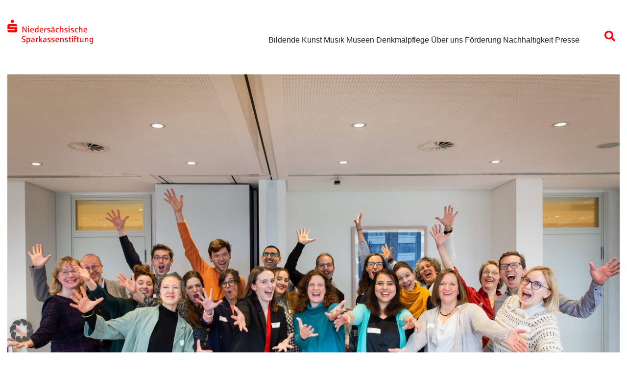

--- FILE ---
content_type: text/html; charset=UTF-8
request_url: https://www.nsks.de/Projekt/mentoringmusikvermittlung-ist-gestartet/
body_size: 9037
content:
<!DOCTYPE html>
<html lang="en">

<head>
    <meta charset="utf-8">
    <meta http-equiv="X-UA-Compatible" content="IE=edge">
    <meta name='robots' content='index, follow, max-image-preview:large, max-snippet:-1, max-video-preview:-1' />

	<!-- This site is optimized with the Yoast SEO plugin v25.5 - https://yoast.com/wordpress/plugins/seo/ -->
	<title>Mentoring:Musikvermittlung ist gestartet - NSKS</title>
	<link rel="canonical" href="https://www.nsks.de/projekt/mentoringmusikvermittlung-ist-gestartet/" />
	<meta property="og:locale" content="de_DE" />
	<meta property="og:type" content="article" />
	<meta property="og:title" content="Mentoring:Musikvermittlung ist gestartet - NSKS" />
	<meta property="og:url" content="https://www.nsks.de/projekt/mentoringmusikvermittlung-ist-gestartet/" />
	<meta property="og:site_name" content="NSKS" />
	<meta property="article:modified_time" content="2023-02-21T08:30:14+00:00" />
	<meta property="og:image" content="https://www.nsks.de/wp-content/uploads/2023/02/Gruppenbild-c-Helge-Krueckeberg.jpg" />
	<meta name="twitter:card" content="summary_large_image" />
	<meta name="twitter:label1" content="Geschätzte Lesezeit" />
	<meta name="twitter:data1" content="3 Minuten" />
	<script type="application/ld+json" class="yoast-schema-graph">{"@context":"https://schema.org","@graph":[{"@type":"WebPage","@id":"https://www.nsks.de/projekt/mentoringmusikvermittlung-ist-gestartet/","url":"https://www.nsks.de/projekt/mentoringmusikvermittlung-ist-gestartet/","name":"Mentoring:Musikvermittlung ist gestartet - NSKS","isPartOf":{"@id":"https://www.nsks.de/#website"},"primaryImageOfPage":{"@id":"https://www.nsks.de/projekt/mentoringmusikvermittlung-ist-gestartet/#primaryimage"},"image":{"@id":"https://www.nsks.de/projekt/mentoringmusikvermittlung-ist-gestartet/#primaryimage"},"thumbnailUrl":"https://www.nsks.de/wp-content/uploads/2023/02/Gruppenbild-c-Helge-Krueckeberg.jpg","datePublished":"2023-02-21T08:25:04+00:00","dateModified":"2023-02-21T08:30:14+00:00","breadcrumb":{"@id":"https://www.nsks.de/projekt/mentoringmusikvermittlung-ist-gestartet/#breadcrumb"},"inLanguage":"de","potentialAction":[{"@type":"ReadAction","target":["https://www.nsks.de/projekt/mentoringmusikvermittlung-ist-gestartet/"]}]},{"@type":"ImageObject","inLanguage":"de","@id":"https://www.nsks.de/projekt/mentoringmusikvermittlung-ist-gestartet/#primaryimage","url":"https://www.nsks.de/wp-content/uploads/2023/02/Gruppenbild-c-Helge-Krueckeberg.jpg","contentUrl":"https://www.nsks.de/wp-content/uploads/2023/02/Gruppenbild-c-Helge-Krueckeberg.jpg","width":1280,"height":853,"caption":"Foto: Helge Krückeberg"},{"@type":"BreadcrumbList","@id":"https://www.nsks.de/projekt/mentoringmusikvermittlung-ist-gestartet/#breadcrumb","itemListElement":[{"@type":"ListItem","position":1,"name":"Startseite","item":"https://www.nsks.de/"},{"@type":"ListItem","position":2,"name":"Projekte","item":"https://www.nsks.de/Projekt/"},{"@type":"ListItem","position":3,"name":"Mentoring:Musikvermittlung ist gestartet"}]},{"@type":"WebSite","@id":"https://www.nsks.de/#website","url":"https://www.nsks.de/","name":"NSKS","description":"","publisher":{"@id":"https://www.nsks.de/#organization"},"potentialAction":[{"@type":"SearchAction","target":{"@type":"EntryPoint","urlTemplate":"https://www.nsks.de/?s={search_term_string}"},"query-input":{"@type":"PropertyValueSpecification","valueRequired":true,"valueName":"search_term_string"}}],"inLanguage":"de"},{"@type":"Organization","@id":"https://www.nsks.de/#organization","name":"VGH Stiftung","url":"https://www.nsks.de/","logo":{"@type":"ImageObject","inLanguage":"de","@id":"https://www.nsks.de/#/schema/logo/image/","url":"https://ladmin.vgh-stiftung.de/wp-content/uploads/2022/06/vgh-logo.png","contentUrl":"https://ladmin.vgh-stiftung.de/wp-content/uploads/2022/06/vgh-logo.png","width":2520,"height":343,"caption":"VGH Stiftung"},"image":{"@id":"https://www.nsks.de/#/schema/logo/image/"}}]}</script>
	<!-- / Yoast SEO plugin. -->


<style id='wp-img-auto-sizes-contain-inline-css' type='text/css'>
img:is([sizes=auto i],[sizes^="auto," i]){contain-intrinsic-size:3000px 1500px}
/*# sourceURL=wp-img-auto-sizes-contain-inline-css */
</style>
<style id='wp-block-library-inline-css' type='text/css'>
:root{--wp-block-synced-color:#7a00df;--wp-block-synced-color--rgb:122,0,223;--wp-bound-block-color:var(--wp-block-synced-color);--wp-editor-canvas-background:#ddd;--wp-admin-theme-color:#007cba;--wp-admin-theme-color--rgb:0,124,186;--wp-admin-theme-color-darker-10:#006ba1;--wp-admin-theme-color-darker-10--rgb:0,107,160.5;--wp-admin-theme-color-darker-20:#005a87;--wp-admin-theme-color-darker-20--rgb:0,90,135;--wp-admin-border-width-focus:2px}@media (min-resolution:192dpi){:root{--wp-admin-border-width-focus:1.5px}}.wp-element-button{cursor:pointer}:root .has-very-light-gray-background-color{background-color:#eee}:root .has-very-dark-gray-background-color{background-color:#313131}:root .has-very-light-gray-color{color:#eee}:root .has-very-dark-gray-color{color:#313131}:root .has-vivid-green-cyan-to-vivid-cyan-blue-gradient-background{background:linear-gradient(135deg,#00d084,#0693e3)}:root .has-purple-crush-gradient-background{background:linear-gradient(135deg,#34e2e4,#4721fb 50%,#ab1dfe)}:root .has-hazy-dawn-gradient-background{background:linear-gradient(135deg,#faaca8,#dad0ec)}:root .has-subdued-olive-gradient-background{background:linear-gradient(135deg,#fafae1,#67a671)}:root .has-atomic-cream-gradient-background{background:linear-gradient(135deg,#fdd79a,#004a59)}:root .has-nightshade-gradient-background{background:linear-gradient(135deg,#330968,#31cdcf)}:root .has-midnight-gradient-background{background:linear-gradient(135deg,#020381,#2874fc)}:root{--wp--preset--font-size--normal:16px;--wp--preset--font-size--huge:42px}.has-regular-font-size{font-size:1em}.has-larger-font-size{font-size:2.625em}.has-normal-font-size{font-size:var(--wp--preset--font-size--normal)}.has-huge-font-size{font-size:var(--wp--preset--font-size--huge)}.has-text-align-center{text-align:center}.has-text-align-left{text-align:left}.has-text-align-right{text-align:right}.has-fit-text{white-space:nowrap!important}#end-resizable-editor-section{display:none}.aligncenter{clear:both}.items-justified-left{justify-content:flex-start}.items-justified-center{justify-content:center}.items-justified-right{justify-content:flex-end}.items-justified-space-between{justify-content:space-between}.screen-reader-text{border:0;clip-path:inset(50%);height:1px;margin:-1px;overflow:hidden;padding:0;position:absolute;width:1px;word-wrap:normal!important}.screen-reader-text:focus{background-color:#ddd;clip-path:none;color:#444;display:block;font-size:1em;height:auto;left:5px;line-height:normal;padding:15px 23px 14px;text-decoration:none;top:5px;width:auto;z-index:100000}html :where(.has-border-color){border-style:solid}html :where([style*=border-top-color]){border-top-style:solid}html :where([style*=border-right-color]){border-right-style:solid}html :where([style*=border-bottom-color]){border-bottom-style:solid}html :where([style*=border-left-color]){border-left-style:solid}html :where([style*=border-width]){border-style:solid}html :where([style*=border-top-width]){border-top-style:solid}html :where([style*=border-right-width]){border-right-style:solid}html :where([style*=border-bottom-width]){border-bottom-style:solid}html :where([style*=border-left-width]){border-left-style:solid}html :where(img[class*=wp-image-]){height:auto;max-width:100%}:where(figure){margin:0 0 1em}html :where(.is-position-sticky){--wp-admin--admin-bar--position-offset:var(--wp-admin--admin-bar--height,0px)}@media screen and (max-width:600px){html :where(.is-position-sticky){--wp-admin--admin-bar--position-offset:0px}}

/*# sourceURL=wp-block-library-inline-css */
</style><style id='wp-block-paragraph-inline-css' type='text/css'>
.is-small-text{font-size:.875em}.is-regular-text{font-size:1em}.is-large-text{font-size:2.25em}.is-larger-text{font-size:3em}.has-drop-cap:not(:focus):first-letter{float:left;font-size:8.4em;font-style:normal;font-weight:100;line-height:.68;margin:.05em .1em 0 0;text-transform:uppercase}body.rtl .has-drop-cap:not(:focus):first-letter{float:none;margin-left:.1em}p.has-drop-cap.has-background{overflow:hidden}:root :where(p.has-background){padding:1.25em 2.375em}:where(p.has-text-color:not(.has-link-color)) a{color:inherit}p.has-text-align-left[style*="writing-mode:vertical-lr"],p.has-text-align-right[style*="writing-mode:vertical-rl"]{rotate:180deg}
/*# sourceURL=https://www.nsks.de/wp-includes/blocks/paragraph/style.min.css */
</style>
<style id='global-styles-inline-css' type='text/css'>
:root{--wp--preset--aspect-ratio--square: 1;--wp--preset--aspect-ratio--4-3: 4/3;--wp--preset--aspect-ratio--3-4: 3/4;--wp--preset--aspect-ratio--3-2: 3/2;--wp--preset--aspect-ratio--2-3: 2/3;--wp--preset--aspect-ratio--16-9: 16/9;--wp--preset--aspect-ratio--9-16: 9/16;--wp--preset--color--black: #000000;--wp--preset--color--cyan-bluish-gray: #abb8c3;--wp--preset--color--white: #ffffff;--wp--preset--color--pale-pink: #f78da7;--wp--preset--color--vivid-red: #cf2e2e;--wp--preset--color--luminous-vivid-orange: #ff6900;--wp--preset--color--luminous-vivid-amber: #fcb900;--wp--preset--color--light-green-cyan: #7bdcb5;--wp--preset--color--vivid-green-cyan: #00d084;--wp--preset--color--pale-cyan-blue: #8ed1fc;--wp--preset--color--vivid-cyan-blue: #0693e3;--wp--preset--color--vivid-purple: #9b51e0;--wp--preset--gradient--vivid-cyan-blue-to-vivid-purple: linear-gradient(135deg,rgb(6,147,227) 0%,rgb(155,81,224) 100%);--wp--preset--gradient--light-green-cyan-to-vivid-green-cyan: linear-gradient(135deg,rgb(122,220,180) 0%,rgb(0,208,130) 100%);--wp--preset--gradient--luminous-vivid-amber-to-luminous-vivid-orange: linear-gradient(135deg,rgb(252,185,0) 0%,rgb(255,105,0) 100%);--wp--preset--gradient--luminous-vivid-orange-to-vivid-red: linear-gradient(135deg,rgb(255,105,0) 0%,rgb(207,46,46) 100%);--wp--preset--gradient--very-light-gray-to-cyan-bluish-gray: linear-gradient(135deg,rgb(238,238,238) 0%,rgb(169,184,195) 100%);--wp--preset--gradient--cool-to-warm-spectrum: linear-gradient(135deg,rgb(74,234,220) 0%,rgb(151,120,209) 20%,rgb(207,42,186) 40%,rgb(238,44,130) 60%,rgb(251,105,98) 80%,rgb(254,248,76) 100%);--wp--preset--gradient--blush-light-purple: linear-gradient(135deg,rgb(255,206,236) 0%,rgb(152,150,240) 100%);--wp--preset--gradient--blush-bordeaux: linear-gradient(135deg,rgb(254,205,165) 0%,rgb(254,45,45) 50%,rgb(107,0,62) 100%);--wp--preset--gradient--luminous-dusk: linear-gradient(135deg,rgb(255,203,112) 0%,rgb(199,81,192) 50%,rgb(65,88,208) 100%);--wp--preset--gradient--pale-ocean: linear-gradient(135deg,rgb(255,245,203) 0%,rgb(182,227,212) 50%,rgb(51,167,181) 100%);--wp--preset--gradient--electric-grass: linear-gradient(135deg,rgb(202,248,128) 0%,rgb(113,206,126) 100%);--wp--preset--gradient--midnight: linear-gradient(135deg,rgb(2,3,129) 0%,rgb(40,116,252) 100%);--wp--preset--font-size--small: 13px;--wp--preset--font-size--medium: 20px;--wp--preset--font-size--large: 36px;--wp--preset--font-size--x-large: 42px;--wp--preset--spacing--20: 0.44rem;--wp--preset--spacing--30: 0.67rem;--wp--preset--spacing--40: 1rem;--wp--preset--spacing--50: 1.5rem;--wp--preset--spacing--60: 2.25rem;--wp--preset--spacing--70: 3.38rem;--wp--preset--spacing--80: 5.06rem;--wp--preset--shadow--natural: 6px 6px 9px rgba(0, 0, 0, 0.2);--wp--preset--shadow--deep: 12px 12px 50px rgba(0, 0, 0, 0.4);--wp--preset--shadow--sharp: 6px 6px 0px rgba(0, 0, 0, 0.2);--wp--preset--shadow--outlined: 6px 6px 0px -3px rgb(255, 255, 255), 6px 6px rgb(0, 0, 0);--wp--preset--shadow--crisp: 6px 6px 0px rgb(0, 0, 0);}:where(.is-layout-flex){gap: 0.5em;}:where(.is-layout-grid){gap: 0.5em;}body .is-layout-flex{display: flex;}.is-layout-flex{flex-wrap: wrap;align-items: center;}.is-layout-flex > :is(*, div){margin: 0;}body .is-layout-grid{display: grid;}.is-layout-grid > :is(*, div){margin: 0;}:where(.wp-block-columns.is-layout-flex){gap: 2em;}:where(.wp-block-columns.is-layout-grid){gap: 2em;}:where(.wp-block-post-template.is-layout-flex){gap: 1.25em;}:where(.wp-block-post-template.is-layout-grid){gap: 1.25em;}.has-black-color{color: var(--wp--preset--color--black) !important;}.has-cyan-bluish-gray-color{color: var(--wp--preset--color--cyan-bluish-gray) !important;}.has-white-color{color: var(--wp--preset--color--white) !important;}.has-pale-pink-color{color: var(--wp--preset--color--pale-pink) !important;}.has-vivid-red-color{color: var(--wp--preset--color--vivid-red) !important;}.has-luminous-vivid-orange-color{color: var(--wp--preset--color--luminous-vivid-orange) !important;}.has-luminous-vivid-amber-color{color: var(--wp--preset--color--luminous-vivid-amber) !important;}.has-light-green-cyan-color{color: var(--wp--preset--color--light-green-cyan) !important;}.has-vivid-green-cyan-color{color: var(--wp--preset--color--vivid-green-cyan) !important;}.has-pale-cyan-blue-color{color: var(--wp--preset--color--pale-cyan-blue) !important;}.has-vivid-cyan-blue-color{color: var(--wp--preset--color--vivid-cyan-blue) !important;}.has-vivid-purple-color{color: var(--wp--preset--color--vivid-purple) !important;}.has-black-background-color{background-color: var(--wp--preset--color--black) !important;}.has-cyan-bluish-gray-background-color{background-color: var(--wp--preset--color--cyan-bluish-gray) !important;}.has-white-background-color{background-color: var(--wp--preset--color--white) !important;}.has-pale-pink-background-color{background-color: var(--wp--preset--color--pale-pink) !important;}.has-vivid-red-background-color{background-color: var(--wp--preset--color--vivid-red) !important;}.has-luminous-vivid-orange-background-color{background-color: var(--wp--preset--color--luminous-vivid-orange) !important;}.has-luminous-vivid-amber-background-color{background-color: var(--wp--preset--color--luminous-vivid-amber) !important;}.has-light-green-cyan-background-color{background-color: var(--wp--preset--color--light-green-cyan) !important;}.has-vivid-green-cyan-background-color{background-color: var(--wp--preset--color--vivid-green-cyan) !important;}.has-pale-cyan-blue-background-color{background-color: var(--wp--preset--color--pale-cyan-blue) !important;}.has-vivid-cyan-blue-background-color{background-color: var(--wp--preset--color--vivid-cyan-blue) !important;}.has-vivid-purple-background-color{background-color: var(--wp--preset--color--vivid-purple) !important;}.has-black-border-color{border-color: var(--wp--preset--color--black) !important;}.has-cyan-bluish-gray-border-color{border-color: var(--wp--preset--color--cyan-bluish-gray) !important;}.has-white-border-color{border-color: var(--wp--preset--color--white) !important;}.has-pale-pink-border-color{border-color: var(--wp--preset--color--pale-pink) !important;}.has-vivid-red-border-color{border-color: var(--wp--preset--color--vivid-red) !important;}.has-luminous-vivid-orange-border-color{border-color: var(--wp--preset--color--luminous-vivid-orange) !important;}.has-luminous-vivid-amber-border-color{border-color: var(--wp--preset--color--luminous-vivid-amber) !important;}.has-light-green-cyan-border-color{border-color: var(--wp--preset--color--light-green-cyan) !important;}.has-vivid-green-cyan-border-color{border-color: var(--wp--preset--color--vivid-green-cyan) !important;}.has-pale-cyan-blue-border-color{border-color: var(--wp--preset--color--pale-cyan-blue) !important;}.has-vivid-cyan-blue-border-color{border-color: var(--wp--preset--color--vivid-cyan-blue) !important;}.has-vivid-purple-border-color{border-color: var(--wp--preset--color--vivid-purple) !important;}.has-vivid-cyan-blue-to-vivid-purple-gradient-background{background: var(--wp--preset--gradient--vivid-cyan-blue-to-vivid-purple) !important;}.has-light-green-cyan-to-vivid-green-cyan-gradient-background{background: var(--wp--preset--gradient--light-green-cyan-to-vivid-green-cyan) !important;}.has-luminous-vivid-amber-to-luminous-vivid-orange-gradient-background{background: var(--wp--preset--gradient--luminous-vivid-amber-to-luminous-vivid-orange) !important;}.has-luminous-vivid-orange-to-vivid-red-gradient-background{background: var(--wp--preset--gradient--luminous-vivid-orange-to-vivid-red) !important;}.has-very-light-gray-to-cyan-bluish-gray-gradient-background{background: var(--wp--preset--gradient--very-light-gray-to-cyan-bluish-gray) !important;}.has-cool-to-warm-spectrum-gradient-background{background: var(--wp--preset--gradient--cool-to-warm-spectrum) !important;}.has-blush-light-purple-gradient-background{background: var(--wp--preset--gradient--blush-light-purple) !important;}.has-blush-bordeaux-gradient-background{background: var(--wp--preset--gradient--blush-bordeaux) !important;}.has-luminous-dusk-gradient-background{background: var(--wp--preset--gradient--luminous-dusk) !important;}.has-pale-ocean-gradient-background{background: var(--wp--preset--gradient--pale-ocean) !important;}.has-electric-grass-gradient-background{background: var(--wp--preset--gradient--electric-grass) !important;}.has-midnight-gradient-background{background: var(--wp--preset--gradient--midnight) !important;}.has-small-font-size{font-size: var(--wp--preset--font-size--small) !important;}.has-medium-font-size{font-size: var(--wp--preset--font-size--medium) !important;}.has-large-font-size{font-size: var(--wp--preset--font-size--large) !important;}.has-x-large-font-size{font-size: var(--wp--preset--font-size--x-large) !important;}
/*# sourceURL=global-styles-inline-css */
</style>

<style id='classic-theme-styles-inline-css' type='text/css'>
/*! This file is auto-generated */
.wp-block-button__link{color:#fff;background-color:#32373c;border-radius:9999px;box-shadow:none;text-decoration:none;padding:calc(.667em + 2px) calc(1.333em + 2px);font-size:1.125em}.wp-block-file__button{background:#32373c;color:#fff;text-decoration:none}
/*# sourceURL=/wp-includes/css/classic-themes.min.css */
</style>
<link rel='stylesheet' id='dependency-css-css' href='https://www.nsks.de/wp-content/themes/nsks-vghs/assets/css/dependency.css?ver=1.1.2' type='text/css' media='all' />
<link rel='stylesheet' id='frontend-css-css' href='https://www.nsks.de/wp-content/themes/nsks-vghs/assets/css/main.css?ver=1.1.2' type='text/css' media='all' />
<link rel='stylesheet' id='borlabs-cookie-custom-css' href='https://www.nsks.de/wp-content/cache/borlabs-cookie/1/borlabs-cookie-1-de.css?ver=3.3.22-56' type='text/css' media='all' />
<link rel='stylesheet' id='embed-google-fonts-open-sans-css' href='https://www.nsks.de/wp-content/embed-google-fonts/open-sans/_font.css?ver=local-2026-01' type='text/css' media='all' />
<link rel='stylesheet' id='embed-google-fonts-noto-serif-css' href='https://www.nsks.de/wp-content/embed-google-fonts/noto-serif/_font.css?ver=local-2026-01' type='text/css' media='all' />
<script data-no-optimize="1" data-no-minify="1" data-cfasync="false" type="text/javascript" src="https://www.nsks.de/wp-content/cache/borlabs-cookie/1/borlabs-cookie-config-de.json.js?ver=3.3.22-61" id="borlabs-cookie-config-js"></script>
<script data-no-optimize="1" data-no-minify="1" data-cfasync="false" type="text/javascript" src="https://www.nsks.de/wp-content/plugins/borlabs-cookie/assets/javascript/borlabs-cookie-prioritize.min.js?ver=3.3.22" id="borlabs-cookie-prioritize-js"></script>
<link rel="https://api.w.org/" href="https://www.nsks.de/wp-json/" /><link rel="alternate" title="JSON" type="application/json" href="https://www.nsks.de/wp-json/wp/v2/project/3665" /><link rel='shortlink' href='https://www.nsks.de/?p=3665' />
<link rel="shortcut icon" href="https://www.nsks.de/wp-content/uploads/2022/07/NSS-7667_sparkasse_favicon.png"/>
<link rel="apple-touch-icon" href="https://www.nsks.de/wp-content/uploads/2022/07/NSS-7667_sparkasse_favicon.png"/>
    <meta content="width=device-width, initial-scale=1.0" name="viewport">
</head>

<body class="nsks">
    <div>
        <header id="header" class="header section">
  <nav class="navbar navbar-expand-lg navbar-light">
    <div class="container-fluid custom-container--full-width section">
      <div class="logo">
        <a href="/">

          <img src="https://www.nsks.de/wp-content/themes/nsks-vghs/images/sparkasse-logo.svg" alt="" srcset="">
        </a>
      </div>

      <button class="navbar-toggler" type="button" data-bs-toggle="collapse" data-bs-target="#navbarSupportedContent" aria-controls="navbarSupportedContent" aria-expanded="false" aria-label="Toggle navigation">
        <span class="navbar-toggler-icon"><i class="fa-solid fa-bars"></i></span>
      </button>
      <div class="collapse navbar-collapse" id="navbarSupportedContent">
        <div class="menu-main-menu-container"><ul id="primary-menu" class="navbar-nav mr-auto"><li id="nav-menu-item-2765" class="main-menu-item  menu-item-even menu-item-depth-0 menu-item menu-item-type-post_type menu-item-object-page menu-item-has-children"><a href="https://www.nsks.de/bildende-kunst/" class="menu-link main-menu-link bigger">Bildende Kunst</a>
<input type="checkbox" id="nav-submenu-toggle-2765" class="nav-submenu-toggle">
<label for="nav-submenu-toggle-2765" class="nav-submenu-toggle-label">

</label>
<ul class="sub-menu menu-odd  menu-depth-1">
	<li id="nav-menu-item-2766" class="sub-menu-item  menu-item-odd menu-item-depth-1 menu-item menu-item-type-post_type menu-item-object-page"><a href="https://www.nsks.de/bildende-kunst/kurt-schwitters-preis/" class="menu-link sub-menu-link">KURT SCHWITTERS PREIS</a></li>
	<li id="nav-menu-item-2770" class="sub-menu-item  menu-item-odd menu-item-depth-1 menu-item menu-item-type-post_type menu-item-object-page"><a href="https://www.nsks.de/bildende-kunst/sprengel-preis/" class="menu-link sub-menu-link">SPRENGEL PREIS</a></li>
	<li id="nav-menu-item-2768" class="sub-menu-item  menu-item-odd menu-item-depth-1 menu-item menu-item-type-post_type menu-item-object-page"><a href="https://www.nsks.de/bildende-kunst/reisestipendium/" class="menu-link sub-menu-link">REISESTIPENDIUM</a></li>
	<li id="nav-menu-item-2769" class="sub-menu-item  menu-item-odd menu-item-depth-1 menu-item menu-item-type-post_type menu-item-object-page"><a href="https://www.nsks.de/bildende-kunst/sammlungen/" class="menu-link sub-menu-link">Sammlungen</a></li>
</ul>
</li>
<li id="nav-menu-item-2771" class="main-menu-item  menu-item-even menu-item-depth-0 menu-item menu-item-type-post_type menu-item-object-page menu-item-has-children"><a href="https://www.nsks.de/musik/" class="menu-link main-menu-link bigger">Musik</a>
<input type="checkbox" id="nav-submenu-toggle-2771" class="nav-submenu-toggle">
<label for="nav-submenu-toggle-2771" class="nav-submenu-toggle-label">

</label>
<ul class="sub-menu menu-odd  menu-depth-1">
	<li id="nav-menu-item-5761" class="sub-menu-item  menu-item-odd menu-item-depth-1 menu-item menu-item-type-post_type menu-item-object-page"><a href="https://www.nsks.de/musik/musikland-niedersachsen/" class="menu-link sub-menu-link">Musikland Niedersachsen</a></li>
	<li id="nav-menu-item-2786" class="sub-menu-item  menu-item-odd menu-item-depth-1 menu-item menu-item-type-post_type menu-item-object-page"><a href="https://www.nsks.de/musik/ausklang/" class="menu-link sub-menu-link">Konzertreihe „AUSKLANG“</a></li>
	<li id="nav-menu-item-2785" class="sub-menu-item  menu-item-odd menu-item-depth-1 menu-item menu-item-type-post_type menu-item-object-page"><a href="https://www.nsks.de/musik/festival-aufm-platz/" class="menu-link sub-menu-link">Festival aufm Platz</a></li>
</ul>
</li>
<li id="nav-menu-item-2774" class="main-menu-item  menu-item-even menu-item-depth-0 menu-item menu-item-type-post_type menu-item-object-page menu-item-has-children"><a href="https://www.nsks.de/museen/" class="menu-link main-menu-link bigger">Museen</a>
<input type="checkbox" id="nav-submenu-toggle-2774" class="nav-submenu-toggle">
<label for="nav-submenu-toggle-2774" class="nav-submenu-toggle-label">

</label>
<ul class="sub-menu menu-odd  menu-depth-1">
	<li id="nav-menu-item-2776" class="sub-menu-item  menu-item-odd menu-item-depth-1 menu-item menu-item-type-post_type menu-item-object-page"><a href="https://www.nsks.de/museen/museumspreis/" class="menu-link sub-menu-link">Museumspreis</a></li>
	<li id="nav-menu-item-2775" class="sub-menu-item  menu-item-odd menu-item-depth-1 menu-item menu-item-type-post_type menu-item-object-page"><a href="https://www.nsks.de/museen/museumsguetesiegel/" class="menu-link sub-menu-link">Museumsgütesiegel</a></li>
	<li id="nav-menu-item-2777" class="sub-menu-item  menu-item-odd menu-item-depth-1 menu-item menu-item-type-post_type menu-item-object-page"><a href="https://www.nsks.de/museen/sammlungen/" class="menu-link sub-menu-link">Sammlungen</a></li>
</ul>
</li>
<li id="nav-menu-item-2778" class="main-menu-item  menu-item-even menu-item-depth-0 menu-item menu-item-type-post_type menu-item-object-page menu-item-has-children"><a href="https://www.nsks.de/denkmalpflege/" class="menu-link main-menu-link bigger">Denkmalpflege</a>
<input type="checkbox" id="nav-submenu-toggle-2778" class="nav-submenu-toggle">
<label for="nav-submenu-toggle-2778" class="nav-submenu-toggle-label">

</label>
<ul class="sub-menu menu-odd  menu-depth-1">
	<li id="nav-menu-item-5024" class="sub-menu-item  menu-item-odd menu-item-depth-1 menu-item menu-item-type-post_type menu-item-object-page"><a href="https://www.nsks.de/denkmalpflege/studienpreis/" class="menu-link sub-menu-link">Studienpreis für Denkmalpflege</a></li>
</ul>
</li>
<li id="nav-menu-item-2779" class="main-menu-item  menu-item-even menu-item-depth-0 menu-item menu-item-type-post_type menu-item-object-page menu-item-has-children"><a href="https://www.nsks.de/ueber-uns/" class="menu-link main-menu-link bigger">Über uns</a>
<input type="checkbox" id="nav-submenu-toggle-2779" class="nav-submenu-toggle">
<label for="nav-submenu-toggle-2779" class="nav-submenu-toggle-label">

</label>
<ul class="sub-menu menu-odd  menu-depth-1">
	<li id="nav-menu-item-2780" class="sub-menu-item  menu-item-odd menu-item-depth-1 menu-item menu-item-type-post_type menu-item-object-page"><a href="https://www.nsks.de/ueber-uns/gremien/" class="menu-link sub-menu-link">Gremien</a></li>
	<li id="nav-menu-item-2781" class="sub-menu-item  menu-item-odd menu-item-depth-1 menu-item menu-item-type-post_type menu-item-object-page"><a href="https://www.nsks.de/ueber-uns/team/" class="menu-link sub-menu-link">Team</a></li>
	<li id="nav-menu-item-2758" class="sub-menu-item  menu-item-odd menu-item-depth-1 menu-item menu-item-type-custom menu-item-object-custom"><a href="https://svn.sparkasse.de/sparkassen/mitgliedssparkassen.html" class="menu-link sub-menu-link">Sparkassen</a></li>
	<li id="nav-menu-item-2755" class="sub-menu-item  menu-item-odd menu-item-depth-1 menu-item menu-item-type-custom menu-item-object-custom"><a href="https://www.vgh-stiftung.de/" class="menu-link sub-menu-link">VGH Stiftung</a></li>
</ul>
</li>
<li id="nav-menu-item-2756" class="main-menu-item  menu-item-even menu-item-depth-0 menu-item menu-item-type-post_type menu-item-object-page menu-item-has-children"><a href="https://www.nsks.de/foerderung/" class="menu-link main-menu-link bigger">Förderung</a>
<input type="checkbox" id="nav-submenu-toggle-2756" class="nav-submenu-toggle">
<label for="nav-submenu-toggle-2756" class="nav-submenu-toggle-label">

</label>
<ul class="sub-menu menu-odd  menu-depth-1">
	<li id="nav-menu-item-5994" class="sub-menu-item  menu-item-odd menu-item-depth-1 menu-item menu-item-type-post_type menu-item-object-page"><a href="https://www.nsks.de/foerderung/checkliste/" class="menu-link sub-menu-link">Checkliste Nachhaltigkeit</a></li>
	<li id="nav-menu-item-5865" class="sub-menu-item  menu-item-odd menu-item-depth-1 menu-item menu-item-type-post_type menu-item-object-page"><a href="https://www.nsks.de/foerderung/foerderleitlinien/" class="menu-link sub-menu-link">Förderleitlinien</a></li>
	<li id="nav-menu-item-5866" class="sub-menu-item  menu-item-odd menu-item-depth-1 menu-item menu-item-type-post_type menu-item-object-page"><a href="https://www.nsks.de/foerderung/kooperationsprojekte/" class="menu-link sub-menu-link">Kooperationsprojekte</a></li>
	<li id="nav-menu-item-4210" class="sub-menu-item  menu-item-odd menu-item-depth-1 menu-item menu-item-type-post_type menu-item-object-page"><a href="https://www.nsks.de/foerderung/downloads/" class="menu-link sub-menu-link">Mittelabruf</a></li>
</ul>
</li>
<li id="nav-menu-item-3953" class="main-menu-item  menu-item-even menu-item-depth-0 menu-item menu-item-type-post_type menu-item-object-page menu-item-has-children"><a href="https://www.nsks.de/nachhaltigkeit/" class="menu-link main-menu-link bigger">Nachhaltigkeit</a>
<input type="checkbox" id="nav-submenu-toggle-3953" class="nav-submenu-toggle">
<label for="nav-submenu-toggle-3953" class="nav-submenu-toggle-label">

</label>
<ul class="sub-menu menu-odd  menu-depth-1">
	<li id="nav-menu-item-6016" class="sub-menu-item  menu-item-odd menu-item-depth-1 menu-item menu-item-type-post_type menu-item-object-page"><a href="https://www.nsks.de/foerderung/checkliste/" class="menu-link sub-menu-link">Checkliste Nachhaltigkeit</a></li>
	<li id="nav-menu-item-4631" class="sub-menu-item  menu-item-odd menu-item-depth-1 menu-item menu-item-type-post_type menu-item-object-page"><a href="https://www.nsks.de/nachhaltigkeit/projektbeispiele/" class="menu-link sub-menu-link">Projektbeispiele</a></li>
</ul>
</li>
<li id="nav-menu-item-2757" class="main-menu-item  menu-item-even menu-item-depth-0 menu-item menu-item-type-post_type menu-item-object-page"><a href="https://www.nsks.de/presse/" class="menu-link main-menu-link bigger">Presse</a></li>
</ul></div>      </div>

      <form action="/" class="searchbar"> <input type="search" name="s" class="searchbar-input" onkeyup="buttonUp();" required> <input type="submit" class="searchbar-submit" value="GO"> <span class="searchbar-icon"><i class="fa fa-search" aria-hidden="true"></i></span> </form>

    </div>
  </nav>
</header>        <div id="content" class="content">
        
<div class="wp-block-diev-hero-image hero section hero--position-center carousel-item  container-mb-50 no-max-height"><div class="hero__image">
<div class="wp-block-diev-image-picker alignfull undefined media-picker"><img decoding="async" src="https://www.nsks.de/wp-content/uploads/2023/02/Gruppenbild-c-Helge-Krueckeberg.jpg" alt="" title="Foto: Helge Krückeberg" class="image-preview" /><div class="content-wrapper align-left" style="margin-bottom:0"><div class="innerblocks-wrapper undefined"></div></div></div>
</div></div>



<div class="wp-block-diev-project-heading project-heading custom-container--max-width-820"><div class="project-heading__back-link"><a href="/musik"><i class="fa-solid fa-chevron-left"></i>zurück zur Übersicht</a></div><div class="project-heading__category">Musik</div><h1 class="project-heading__heading medium">Rein in die Praxis! – Programm „Mentoring:Musikvermittlung“ ist gestartet</h1></div>



<div class="wp-block-diev-text-section container-section text-section section  custom-container--max-width-820 container-mb-50"><div class="inner-section">
<p>Mit dem Programm „Mentoring:Musikvermittlung“ wollen die Niedersächsische Sparkassenstiftung und Musikland Niedersachsen Musikschaffende im ganzen Bundesland ermutigen, Konzepte der Musikvermittlung für sich zu entdecken und sie auf ihre eigenen Projekte anzuwenden. Bis Ende 2022 konnten sich Musikschaffende aus ganz Niedersachsen unabhängig ihrer Sparte und Kenntnisstände für die Teilnahme an diesem einmaligen Programm bewerben; insgesamt zehn Mentees wurden von einer Fachjury ausgewählt, darunter Alina Rossoshanska, eine ukrainische Gaststudentin der HMTMH, Sue Sechrist vom Kinderclub des Göttinger Symphonieorchesters oder auch Christoph Elixmann von der Jugendmusikschule Hagen.</p>
</div></div>



<div class="wp-block-diev-gallery-picker gallery-picker-block"><div class="gallery-picker-block--carousel section carousel slide custom-container--full-width tablet-mx-0 container-mb-50  gallery-picker-block  hide-arrows" id="gallery-1"><div class="carousel-inner"><div class="carousel-item active"><div class="gallery-picker" id="1"><a class="gallery-picker__image" href="https://www.nsks.de/wp-content/uploads/2023/02/Notizbuch-c-Helge-Krueckeberg.jpg" data-fslightbox="fsgall-1" data-caption="Foto: Helge Krückeberg"><img decoding="async" src="https://www.nsks.de/wp-content/uploads/2023/02/Notizbuch-c-Helge-Krueckeberg.jpg" data-srclarge="https://www.nsks.de/wp-content/uploads/2023/02/Notizbuch-c-Helge-Krueckeberg-768x1024.jpg" data-srcfull="https://www.nsks.de/wp-content/uploads/2023/02/Notizbuch-c-Helge-Krueckeberg.jpg" alt="" title="Foto: Helge Krückeberg" data-id="3664" data-gallery="gallery-1" data-description="Foto: Helge Krückeberg" /><i class="far fa-images"></i></a><a class="gallery-picker__image" href="https://www.nsks.de/wp-content/uploads/2023/02/Gruppenbild-c-Helge-Krueckeberg.jpg" data-fslightbox="fsgall-1" data-caption="Foto: Helge Krückeberg"><img decoding="async" src="https://www.nsks.de/wp-content/uploads/2023/02/Gruppenbild-c-Helge-Krueckeberg.jpg" data-srclarge="https://www.nsks.de/wp-content/uploads/2023/02/Gruppenbild-c-Helge-Krueckeberg-1024x682.jpg" data-srcfull="https://www.nsks.de/wp-content/uploads/2023/02/Gruppenbild-c-Helge-Krueckeberg.jpg" alt="" title="Foto: Helge Krückeberg" data-id="3663" data-gallery="gallery-1" data-description="Foto: Helge Krückeberg" /><i class="far fa-images"></i></a><a class="gallery-picker__image" href="https://www.nsks.de/wp-content/uploads/2023/02/Begruessung-c-Helge-Krueckeberg.jpg" data-fslightbox="fsgall-1" data-caption="Foto: Helge Krückeberg"><img decoding="async" src="https://www.nsks.de/wp-content/uploads/2023/02/Begruessung-c-Helge-Krueckeberg.jpg" data-srclarge="https://www.nsks.de/wp-content/uploads/2023/02/Begruessung-c-Helge-Krueckeberg-1024x768.jpg" data-srcfull="https://www.nsks.de/wp-content/uploads/2023/02/Begruessung-c-Helge-Krueckeberg.jpg" alt="" title="Foto: Helge Krückeberg" data-id="3662" data-gallery="gallery-1" data-description="Foto: Helge Krückeberg" /><i class="far fa-images"></i></a></div></div></div><button class="carousel-control-prev" type="button" data-bs-target="#gallery-1" data-bs-slide="prev"><span class="carousel-control-prev-icon" aria-hidden="true"></span><span class="visually-hidden">Previous</span></button><button class="carousel-control-next" type="button" data-bs-target="#gallery-1" data-bs-slide="next"><span class="carousel-control-next-icon" aria-hidden="true"></span><span class="visually-hidden">Next</span></button></div><div class=" gallery-picker section custom-container--full-width tablet-mx-0 container-mb-50 horizontal hidden" id="1"><a class="gallery-picker__stack__image" href="https://www.nsks.de/wp-content/uploads/2023/02/Notizbuch-c-Helge-Krueckeberg.jpg" data-fslightbox="fsgall-stack-1" data-caption="Foto: Helge Krückeberg"><img decoding="async" class=" test " src="https://www.nsks.de/wp-content/uploads/2023/02/Notizbuch-c-Helge-Krueckeberg.jpg" data-srclarge="https://www.nsks.de/wp-content/uploads/2023/02/Notizbuch-c-Helge-Krueckeberg-768x1024.jpg" data-srcfull="https://www.nsks.de/wp-content/uploads/2023/02/Notizbuch-c-Helge-Krueckeberg.jpg" alt="" title="" data-id="3664" data-gallery="gallery-1" data-description="Foto: Helge Krückeberg" /><i class="far fa-images"></i></a><a class="gallery-picker__stack__image" href="https://www.nsks.de/wp-content/uploads/2023/02/Gruppenbild-c-Helge-Krueckeberg.jpg" data-fslightbox="fsgall-stack-1" data-caption="Foto: Helge Krückeberg"><img decoding="async" class=" test " src="https://www.nsks.de/wp-content/uploads/2023/02/Gruppenbild-c-Helge-Krueckeberg.jpg" data-srclarge="https://www.nsks.de/wp-content/uploads/2023/02/Gruppenbild-c-Helge-Krueckeberg-1024x682.jpg" data-srcfull="https://www.nsks.de/wp-content/uploads/2023/02/Gruppenbild-c-Helge-Krueckeberg.jpg" alt="" data-id="3663" data-gallery="gallery-1" data-description="Foto: Helge Krückeberg" /><i class="far fa-images"></i></a><a class="gallery-picker__stack__image" href="https://www.nsks.de/wp-content/uploads/2023/02/Begruessung-c-Helge-Krueckeberg.jpg" data-fslightbox="fsgall-stack-1" data-caption="Foto: Helge Krückeberg"><img decoding="async" class=" test " src="https://www.nsks.de/wp-content/uploads/2023/02/Begruessung-c-Helge-Krueckeberg.jpg" data-srclarge="https://www.nsks.de/wp-content/uploads/2023/02/Begruessung-c-Helge-Krueckeberg-1024x768.jpg" data-srcfull="https://www.nsks.de/wp-content/uploads/2023/02/Begruessung-c-Helge-Krueckeberg.jpg" alt="" data-id="3662" data-gallery="gallery-1" data-description="Foto: Helge Krückeberg" /><i class="far fa-images"></i></a></div></div>



<div class="wp-block-diev-text-section container-section text-section section  custom-container--max-width-820 container-mb-0"><div class="inner-section">
<p>Renommierte Expertinnen und Experten coachen im Rahmen des Mentoringprogramms ein halbes Jahr lang die ausgewählten Mentees, welche u.a. in den Bereichen Konzertveranstaltung, Wissenschaft oder Musikpädagogik arbeiten, bei der Projektentwicklung. Die Tandems arbeiten dabei gemeinsam an innovativen Projekten wie beispielsweise der Digitalisierung des Musikunterrichts oder besonderen Konzertformaten. Zu den Mentorinnen und Mentoren gehören Stephan Doormann (Chorleiter und künstlerischer Leiter chor.com), Andrea Welte (Professorin an der HMTMH), Ulf Pankoke (Musiker, Initiator VISION KIRCHENMUSIK) u.a.</p>



<p>Bei der Auftaktveranstaltung am 13. Februar in Hannover betonte die jüngst zur Präsidentin der Musikhochschule München gewählte Wissenschaftlerin Prof. Lydia Grün den Stellenwert des Programms: „Musikvermittlung ist eine Haltung, die in der Praxis des Kulturschaffens immer noch häufig zu kurz kommt, jedoch für die Zukunft des Kulturlebens unverzichtbar ist. Die besten Möglichkeiten, sich dieses Thema zu eigen zu machen, liegen aber nicht in der trockenen Theorie, sondern im direkten Erfahrungsaustausch, wie ihn das Mentoring:Musikvermittlung ermöglicht. Deswegen ist dieses neue Angebot für Niedersachsen ein wirklich sinnvolles Programm.“</p>
</div></div>



<div class="wp-block-diev-link-section  link-section"><div class="section-width"><div class="link-section__grid">
<div class="wp-block-diev-link wrapper"><div class="custom-container--max-width-820"><div class="link "><div class="link__content"><p class="link__title">Weitere Informationen</p><p class="link__text">zur Homepage:</p></div><div class="link__link"><a href="https://musikland-niedersachsen.de/musikvermittlung/mentoring/" target="_blank" rel="noopener noreferrer" title="Weitere Informationen">https://musikland-niedersachsen.de/musikvermittlung/mentoring/</a></div></div></div></div>
</div></div></div>
</div>        <footer id="footer" class="">
    <div class="container">
        <div class="row">
            <div class="footer-grid-container">
                <div class="partner">
                    <p class="partner__label">
                        unser Kulturpartner:
                    </p>
                    <a target="_blank" rel="noopener noreferrer" href="https://www.ndr.de/kultur/index.html">
                        <!-- <img src=https://www.nsks.de/wp-content/themes/nsks-vghs/images/ndr-kultur-logo.svg alt="" class="logo-ndr-kultur"> -->
                    </a>
                </div>
                <nav class="footer-navigation">
                    <div class="icon-foundation">

                    </div>
                    <div class="menu-footer-links-container"><ul id="footer-menu_left" class="menu"><li id="nav-menu-item-2761" class="main-menu-item  menu-item-even menu-item-depth-0 menu-item menu-item-type-post_type menu-item-object-page"><a href="https://www.nsks.de/ueber-uns/" class="menu-link main-menu-link bigger">Über uns</a></li>
<li id="nav-menu-item-2760" class="main-menu-item  menu-item-even menu-item-depth-0 menu-item menu-item-type-post_type menu-item-object-page"><a href="https://www.nsks.de/foerderung/" class="menu-link main-menu-link bigger">Förderung</a></li>
<li id="nav-menu-item-3952" class="main-menu-item  menu-item-even menu-item-depth-0 menu-item menu-item-type-post_type menu-item-object-page"><a href="https://www.nsks.de/nachhaltigkeit/" class="menu-link main-menu-link bigger">Nachhaltigkeit</a></li>
<li id="nav-menu-item-2759" class="main-menu-item  menu-item-even menu-item-depth-0 menu-item menu-item-type-post_type menu-item-object-page"><a href="https://www.nsks.de/presse/" class="menu-link main-menu-link bigger">Presse</a></li>
</ul></div><div class="menu-footer-mitte-container"><ul id="footer-menu_middle" class="menu"><li id="nav-menu-item-2762" class="main-menu-item  menu-item-even menu-item-depth-0 menu-item menu-item-type-post_type menu-item-object-page"><a href="https://www.nsks.de/bildende-kunst/" class="menu-link main-menu-link bigger">Bildende Kunst</a></li>
<li id="nav-menu-item-2763" class="main-menu-item  menu-item-even menu-item-depth-0 menu-item menu-item-type-post_type menu-item-object-page"><a href="https://www.nsks.de/musik/" class="menu-link main-menu-link bigger">Musik</a></li>
<li id="nav-menu-item-2764" class="main-menu-item  menu-item-even menu-item-depth-0 menu-item menu-item-type-post_type menu-item-object-page"><a href="https://www.nsks.de/museen/" class="menu-link main-menu-link bigger">Museen</a></li>
<li id="nav-menu-item-2782" class="main-menu-item  menu-item-even menu-item-depth-0 menu-item menu-item-type-post_type menu-item-object-page"><a href="https://www.nsks.de/denkmalpflege/" class="menu-link main-menu-link bigger">Denkmalpflege</a></li>
</ul></div><div class="menu-footer-rechts-container"><ul id="footer-menu_right" class="menu"><li id="nav-menu-item-3682" class="main-menu-item  menu-item-even menu-item-depth-0 menu-item menu-item-type-post_type menu-item-object-page"><a href="https://www.nsks.de/newsletter/" class="menu-link main-menu-link bigger">Newsletter</a></li>
<li id="nav-menu-item-2784" class="main-menu-item  menu-item-even menu-item-depth-0 menu-item menu-item-type-post_type menu-item-object-page"><a href="https://www.nsks.de/datenschutzerklaerung/" class="menu-link main-menu-link bigger">Datenschutzerklärung</a></li>
<li id="nav-menu-item-2783" class="main-menu-item  menu-item-even menu-item-depth-0 menu-item menu-item-type-post_type menu-item-object-page"><a href="https://www.nsks.de/impressum/" class="menu-link main-menu-link bigger">Impressum</a></li>
</ul></div>
                </nav>
                <div class="icon-foundation-mobile">

                </div>
            </div>
        </div>
    </div>
</footer>    </div>
    <script type="speculationrules">
{"prefetch":[{"source":"document","where":{"and":[{"href_matches":"/*"},{"not":{"href_matches":["/wp-*.php","/wp-admin/*","/wp-content/uploads/*","/wp-content/*","/wp-content/plugins/*","/wp-content/themes/nsks-vghs/*","/*\\?(.+)"]}},{"not":{"selector_matches":"a[rel~=\"nofollow\"]"}},{"not":{"selector_matches":".no-prefetch, .no-prefetch a"}}]},"eagerness":"conservative"}]}
</script>
<script type="importmap" id="wp-importmap">
{"imports":{"borlabs-cookie-core":"https://www.nsks.de/wp-content/plugins/borlabs-cookie/assets/javascript/borlabs-cookie.min.js?ver=3.3.22"}}
</script>
<script type="module" src="https://www.nsks.de/wp-content/plugins/borlabs-cookie/assets/javascript/borlabs-cookie.min.js?ver=3.3.22" id="borlabs-cookie-core-js-module" data-cfasync="false" data-no-minify="1" data-no-optimize="1"></script>
<script type="module" src="https://www.nsks.de/wp-content/plugins/borlabs-cookie/assets/javascript/borlabs-cookie-legacy-backward-compatibility.min.js?ver=3.3.22" id="borlabs-cookie-legacy-backward-compatibility-js-module"></script>
<!--googleoff: all--><div data-nosnippet data-borlabs-cookie-consent-required='true' id='BorlabsCookieBox'></div><div id='BorlabsCookieWidget' class='brlbs-cmpnt-container'></div><!--googleon: all--><script type="text/javascript" src="https://www.nsks.de/wp-content/themes/nsks-vghs/assets/js/dependency.js?ver=1.1.2" id="dependency-js-js"></script>
<script type="text/javascript" src="https://www.nsks.de/wp-content/themes/nsks-vghs/assets/js/main.js?ver=1.1.2" id="frontend-js-js"></script>
<template id="brlbs-cmpnt-cb-template-facebook-content-blocker">
 <div class="brlbs-cmpnt-container brlbs-cmpnt-content-blocker brlbs-cmpnt-with-individual-styles" data-borlabs-cookie-content-blocker-id="facebook-content-blocker" data-borlabs-cookie-content=""><div class="brlbs-cmpnt-cb-preset-b brlbs-cmpnt-cb-facebook"> <div class="brlbs-cmpnt-cb-thumbnail" style="background-image: url('https://www.nsks.de/wp-content/uploads/borlabs-cookie/1/cb-facebook-main.png')"></div> <div class="brlbs-cmpnt-cb-main"> <div class="brlbs-cmpnt-cb-content"> <p class="brlbs-cmpnt-cb-description">Sie sehen gerade einen Platzhalterinhalt von <strong>Facebook</strong>. Um auf den eigentlichen Inhalt zuzugreifen, klicken Sie auf die Schaltfläche unten. Bitte beachten Sie, dass dabei Daten an Drittanbieter weitergegeben werden.</p> <a class="brlbs-cmpnt-cb-provider-toggle" href="#" data-borlabs-cookie-show-provider-information role="button">Mehr Informationen</a> </div> <div class="brlbs-cmpnt-cb-buttons"> <a class="brlbs-cmpnt-cb-btn" href="#" data-borlabs-cookie-unblock role="button">Inhalt entsperren</a> <a class="brlbs-cmpnt-cb-btn" href="#" data-borlabs-cookie-accept-service role="button" style="display: inherit">Erforderlichen Service akzeptieren und Inhalte entsperren</a> </div> </div> </div></div>
</template>
<script>
(function() {
        const template = document.querySelector("#brlbs-cmpnt-cb-template-facebook-content-blocker");
        const divsToInsertBlocker = document.querySelectorAll('div.fb-video[data-href*="//www.facebook.com/"], div.fb-post[data-href*="//www.facebook.com/"]');
        for (const div of divsToInsertBlocker) {
            const blocked = template.content.cloneNode(true).querySelector('.brlbs-cmpnt-container');
            blocked.dataset.borlabsCookieContent = btoa(unescape(encodeURIComponent(div.outerHTML)));
            div.replaceWith(blocked);
        }
})()
</script><template id="brlbs-cmpnt-cb-template-instagram">
 <div class="brlbs-cmpnt-container brlbs-cmpnt-content-blocker brlbs-cmpnt-with-individual-styles" data-borlabs-cookie-content-blocker-id="instagram" data-borlabs-cookie-content=""><div class="brlbs-cmpnt-cb-preset-b brlbs-cmpnt-cb-instagram"> <div class="brlbs-cmpnt-cb-thumbnail" style="background-image: url('https://www.nsks.de/wp-content/uploads/borlabs-cookie/1/cb-instagram-main.png')"></div> <div class="brlbs-cmpnt-cb-main"> <div class="brlbs-cmpnt-cb-content"> <p class="brlbs-cmpnt-cb-description">Sie sehen gerade einen Platzhalterinhalt von <strong>Instagram</strong>. Um auf den eigentlichen Inhalt zuzugreifen, klicken Sie auf die Schaltfläche unten. Bitte beachten Sie, dass dabei Daten an Drittanbieter weitergegeben werden.</p> <a class="brlbs-cmpnt-cb-provider-toggle" href="#" data-borlabs-cookie-show-provider-information role="button">Mehr Informationen</a> </div> <div class="brlbs-cmpnt-cb-buttons"> <a class="brlbs-cmpnt-cb-btn" href="#" data-borlabs-cookie-unblock role="button">Inhalt entsperren</a> <a class="brlbs-cmpnt-cb-btn" href="#" data-borlabs-cookie-accept-service role="button" style="display: inherit">Erforderlichen Service akzeptieren und Inhalte entsperren</a> </div> </div> </div></div>
</template>
<script>
(function() {
    const template = document.querySelector("#brlbs-cmpnt-cb-template-instagram");
    const divsToInsertBlocker = document.querySelectorAll('blockquote.instagram-media[data-instgrm-permalink*="instagram.com/"],blockquote.instagram-media[data-instgrm-version]');
    for (const div of divsToInsertBlocker) {
        const blocked = template.content.cloneNode(true).querySelector('.brlbs-cmpnt-container');
        blocked.dataset.borlabsCookieContent = btoa(unescape(encodeURIComponent(div.outerHTML)));
        div.replaceWith(blocked);
    }
})()
</script><template id="brlbs-cmpnt-cb-template-x-alias-twitter-content-blocker">
 <div class="brlbs-cmpnt-container brlbs-cmpnt-content-blocker brlbs-cmpnt-with-individual-styles" data-borlabs-cookie-content-blocker-id="x-alias-twitter-content-blocker" data-borlabs-cookie-content=""><div class="brlbs-cmpnt-cb-preset-b brlbs-cmpnt-cb-x"> <div class="brlbs-cmpnt-cb-thumbnail" style="background-image: url('https://www.nsks.de/wp-content/uploads/borlabs-cookie/1/cb-twitter-main.png')"></div> <div class="brlbs-cmpnt-cb-main"> <div class="brlbs-cmpnt-cb-content"> <p class="brlbs-cmpnt-cb-description">Sie sehen gerade einen Platzhalterinhalt von <strong>X</strong>. Um auf den eigentlichen Inhalt zuzugreifen, klicken Sie auf die Schaltfläche unten. Bitte beachten Sie, dass dabei Daten an Drittanbieter weitergegeben werden.</p> <a class="brlbs-cmpnt-cb-provider-toggle" href="#" data-borlabs-cookie-show-provider-information role="button">Mehr Informationen</a> </div> <div class="brlbs-cmpnt-cb-buttons"> <a class="brlbs-cmpnt-cb-btn" href="#" data-borlabs-cookie-unblock role="button">Inhalt entsperren</a> <a class="brlbs-cmpnt-cb-btn" href="#" data-borlabs-cookie-accept-service role="button" style="display: inherit">Erforderlichen Service akzeptieren und Inhalte entsperren</a> </div> </div> </div></div>
</template>
<script>
(function() {
        const template = document.querySelector("#brlbs-cmpnt-cb-template-x-alias-twitter-content-blocker");
        const divsToInsertBlocker = document.querySelectorAll('blockquote.twitter-tweet,blockquote.twitter-video');
        for (const div of divsToInsertBlocker) {
            const blocked = template.content.cloneNode(true).querySelector('.brlbs-cmpnt-container');
            blocked.dataset.borlabsCookieContent = btoa(unescape(encodeURIComponent(div.outerHTML)));
            div.replaceWith(blocked);
        }
})()
</script></body>

</html>